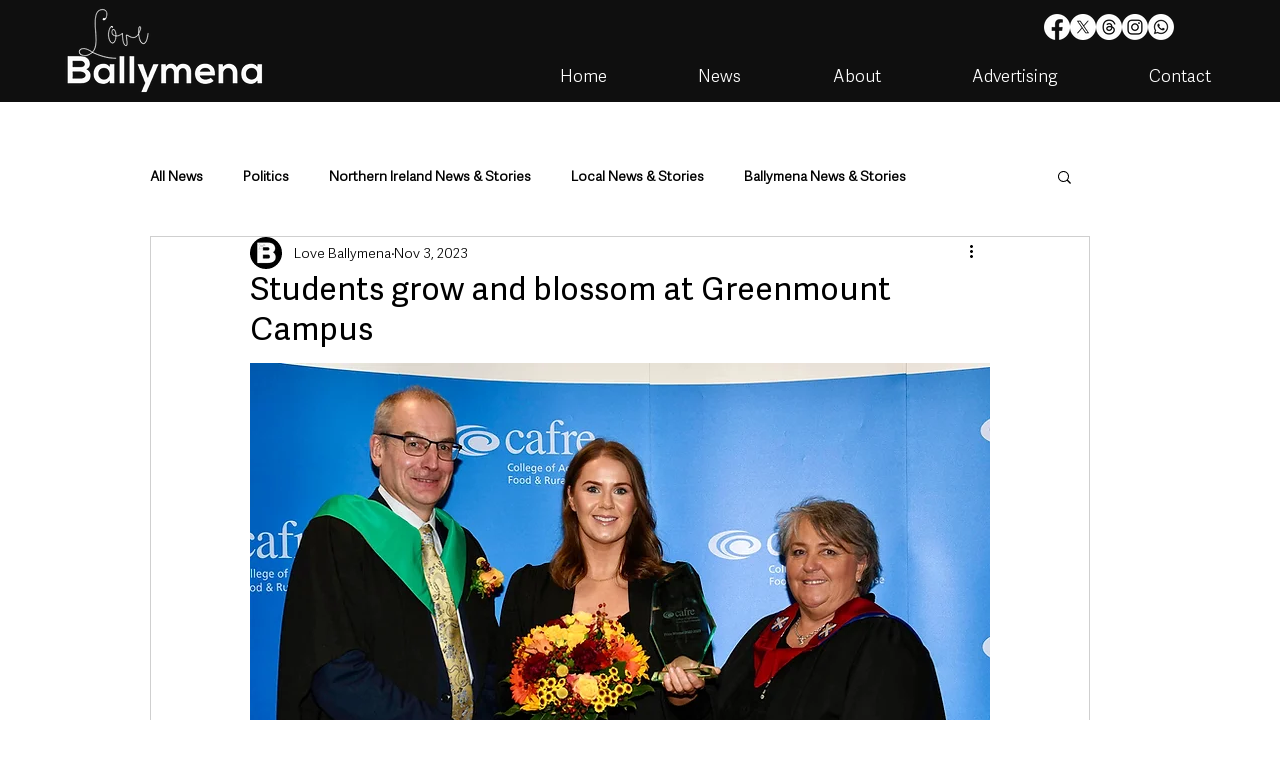

--- FILE ---
content_type: text/html; charset=utf-8
request_url: https://www.google.com/recaptcha/api2/aframe
body_size: 250
content:
<!DOCTYPE HTML><html><head><meta http-equiv="content-type" content="text/html; charset=UTF-8"></head><body><script nonce="Z-pZvXwF1xn8H151UbO5Aw">/** Anti-fraud and anti-abuse applications only. See google.com/recaptcha */ try{var clients={'sodar':'https://pagead2.googlesyndication.com/pagead/sodar?'};window.addEventListener("message",function(a){try{if(a.source===window.parent){var b=JSON.parse(a.data);var c=clients[b['id']];if(c){var d=document.createElement('img');d.src=c+b['params']+'&rc='+(localStorage.getItem("rc::a")?sessionStorage.getItem("rc::b"):"");window.document.body.appendChild(d);sessionStorage.setItem("rc::e",parseInt(sessionStorage.getItem("rc::e")||0)+1);localStorage.setItem("rc::h",'1768634685867');}}}catch(b){}});window.parent.postMessage("_grecaptcha_ready", "*");}catch(b){}</script></body></html>